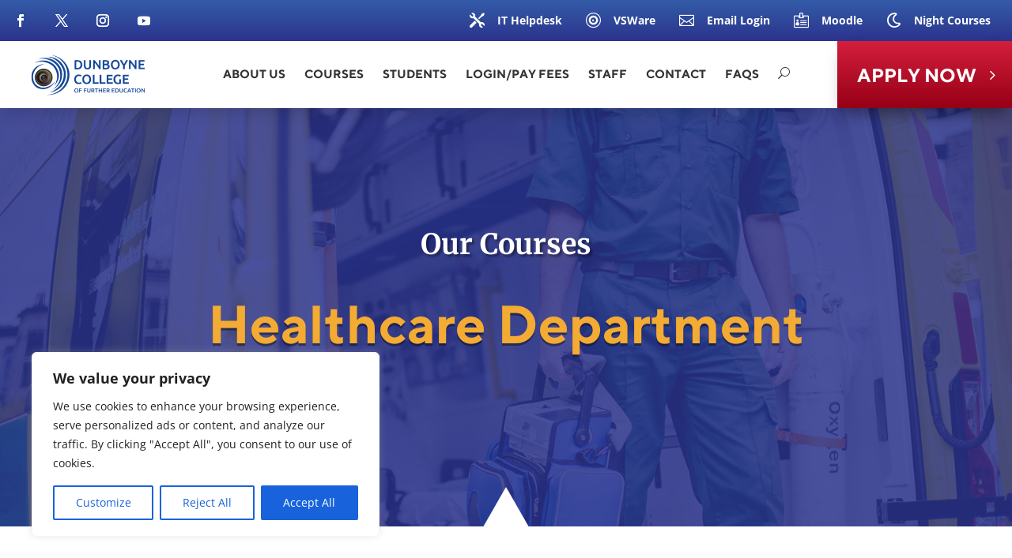

--- FILE ---
content_type: text/css
request_url: https://dunboynecollege.ie/wp-content/et-cache/237523/et-core-unified-237523.min.css?ver=1766420456
body_size: 222
content:
@media (max-width:980px){.dp_regular_menu .et_mobile_nav_menu{display:block!important;float:none;padding-top:20px!important}}#et_search_icon:hover,.mobile_menu_bar:before,.mobile_menu_bar:after,.et_toggle_slide_menu:after,.et-social-icon a:hover,.et_pb_sum,.et_pb_pricing li a,.et_pb_pricing_table_button,.et_overlay:before,.entry-summary p.price ins,.et_pb_member_social_links a:hover,.et_pb_widget li a:hover,.et_pb_filterable_portfolio .et_pb_portfolio_filters li a.active,.et_pb_filterable_portfolio .et_pb_portofolio_pagination ul li a.active,.et_pb_gallery .et_pb_gallery_pagination ul li a.active,.wp-pagenavi span.current,.wp-pagenavi a:hover,.nav-single a,.tagged_as a,.posted_in a{color:#ffffff!important}.free-du-plugin-header{position:relative;z-index:99998;display:none!important}*{font-variant-ligatures:none}.et_pb_section_video_bg video{object-fit:none;background-color:white}@media only screen and (max-width:600px){.et_pb_section_video_bg video{background-color:white;object-fit:none!important;margin:50px}}.hidethis{display:none}.et_pb_blurb_14:hover .et-pb-icon,.et_pb_blurb_14.et_pb_blurb:hover .et_pb_module_header,.et_pb_blurb_14.et_pb_blurb:hover .et_pb_module_header a{color:#F3AB34}.et_pb_blurb_14.et_pb_blurb .et_pb_module_header,.et_pb_blurb14.et_pb_blurb .et_pb_module_header a{font-size:14px!important;line-height:1.4em;margin-top:5px}.et_pb_blurb_14 .et-pb-icon{font-size:19px;color:#FFFFFF;font-family:ETmodules!important;font-weight:400!important;margin-top:5px}.et_mobile_nav_menu{display:none}

--- FILE ---
content_type: text/css
request_url: https://dunboynecollege.ie/wp-content/et-cache/237523/et-core-unified-tb-247279-tb-238652-deferred-237523.min.css?ver=1768587149
body_size: 3442
content:
@font-face{font-family:"TT Norms Bold";font-display:swap;src:url("https://dunboynecollege.ie/wp-content/uploads/et-fonts/TTNorms-Bold.otf") format("opentype")}.et_pb_section_1_tb_header.et_pb_section{padding-top:0px;padding-right:0px;padding-bottom:0px;padding-left:0px;background-color:#ffffff!important}.et_pb_section_1_tb_header{z-index:10;box-shadow:0px 12px 18px -6px rgba(0,0,0,0.15)}.et_pb_row_1_tb_header.et_pb_row{padding-top:0px!important;padding-bottom:0px!important;padding-top:0px;padding-bottom:0px}.et_pb_row_1_tb_header{width:100%!important;max-width:100%!important}.et_pb_code_0_tb_header{display:none!important}.et_pb_image_0_tb_header .et_pb_image_wrap img{max-height:65px;width:auto}.et_pb_image_0_tb_header{padding-top:10px;padding-right:15px;padding-bottom:10px;padding-left:30px;margin-right:30px!important;text-align:left;margin-left:0}.dp_regular_menu_0_tb_header.et_pb_fullwidth_menu ul li a{font-family:'TT Norms Bold',Helvetica,Arial,Lucida,sans-serif;font-size:15px;color:#333333!important}.dp_regular_menu_0_tb_header.et_pb_fullwidth_menu{background-color:RGBA(0,0,0,0);margin-top:-2px;margin-bottom:0!important}.dp_regular_menu_0_tb_header.et_pb_fullwidth_menu .fullwidth-menu-nav>ul>li>a{padding:35px 12px!important;text-transform:uppercase}.dp_regular_menu_0_tb_header.et_pb_fullwidth_menu .fullwidth-menu-nav li ul.sub-menu{width:100%}.dp_regular_menu_0_tb_header.et_pb_fullwidth_menu ul li.current-menu-item>a{color:#F3AB34!important}.dp_regular_menu_0_tb_header.et_pb_fullwidth_menu .nav li ul{background-color:#2B338C!important;border-color:#F3AB34}.dp_regular_menu_0_tb_header.et_pb_fullwidth_menu .et_mobile_menu{border-color:#F3AB34}.dp_regular_menu_0_tb_header.et_pb_fullwidth_menu ul li ul a,.dp_regular_menu_0_tb_header.et_pb_fullwidth_menu .et_mobile_menu a{color:#FFFFFF!important}.dp_regular_menu_0_tb_header.et_pb_fullwidth_menu .et_mobile_menu,.dp_regular_menu_0_tb_header.et_pb_fullwidth_menu .et_mobile_menu ul{background-color:#2B338C!important}.dp_regular_menu_0_tb_header.et_pb_fullwidth_menu .nav>li:not(.mega-menu) ul{width:450px}.dp_regular_menu_0_tb_header.et_pb_fullwidth_menu .nav>li:not(.mega-menu) li ul{left:450px}.dp_regular_menu_0_tb_header.et_pb_fullwidth_menu .nav>li:not(.mega-menu).et-reverse-direction-nav li ul{right:450px}.et_pb_button_0_tb_header_wrapper .et_pb_button_0_tb_header,.et_pb_button_0_tb_header_wrapper .et_pb_button_0_tb_header:hover{padding-top:23px!important;padding-right:45px!important;padding-bottom:22px!important;padding-left:25px!important}.et_pb_button_0_tb_header_wrapper{margin-bottom:0px!important}body #page-container .et_pb_section .et_pb_button_0_tb_header{color:#ffffff!important;border-width:0px!important;border-color:#D41E3D;border-radius:0px;letter-spacing:0px;font-size:24px;font-family:'TT Norms Bold',Helvetica,Arial,Lucida,sans-serif!important;text-transform:uppercase!important;background-image:linear-gradient(180deg,#d41e3d 0%,#960016 100%);background-color:#D41E3D}body #page-container .et_pb_section .et_pb_button_0_tb_header:hover{color:#FFFFFF!important;border-color:#151515!important;border-radius:0px!important;letter-spacing:0px!important;background-image:linear-gradient(180deg,#f3ab34 0%,#ff6100 100%);background-color:#F3AB34}body #page-container .et_pb_section .et_pb_button_0_tb_header:hover:after{margin-left:.3em;left:auto;margin-left:.3em}body #page-container .et_pb_section .et_pb_button_0_tb_header:after{line-height:inherit;font-size:inherit!important;opacity:1;margin-left:.3em;left:auto;font-family:ETmodules!important;font-weight:400!important}.et_pb_button_0_tb_header{box-shadow:0px 12px 18px -6px rgba(0,0,0,0.3);transition:color 300ms ease 0ms,background-color 300ms ease 0ms,border 300ms ease 0ms,border-radius 300ms ease 0ms,letter-spacing 300ms ease 0ms;text-align:center}.et_pb_button_0_tb_header,.et_pb_button_0_tb_header:after{transition:all 300ms ease 0ms}@media only screen and (min-width:981px){.et_pb_row_1_tb_header,body #page-container .et-db #et-boc .et-l .et_pb_row_1_tb_header.et_pb_row,body.et_pb_pagebuilder_layout.single #page-container #et-boc .et-l .et_pb_row_1_tb_header.et_pb_row,body.et_pb_pagebuilder_layout.single.et_full_width_page #page-container #et-boc .et-l .et_pb_row_1_tb_header.et_pb_row{width:100%;max-width:100%}}@media only screen and (max-width:980px){.et_pb_row_1_tb_header,body #page-container .et-db #et-boc .et-l .et_pb_row_1_tb_header.et_pb_row,body.et_pb_pagebuilder_layout.single #page-container #et-boc .et-l .et_pb_row_1_tb_header.et_pb_row,body.et_pb_pagebuilder_layout.single.et_full_width_page #page-container #et-boc .et-l .et_pb_row_1_tb_header.et_pb_row{width:100%;max-width:100%}.et_pb_image_0_tb_header{text-align:center;margin-left:auto;margin-right:auto}.et_pb_image_0_tb_header .et_pb_image_wrap img{width:auto}body #page-container .et_pb_section .et_pb_button_0_tb_header:after{line-height:inherit;font-size:inherit!important;margin-left:.3em;left:auto;display:inline-block;opacity:1;content:attr(data-icon);font-family:ETmodules!important;font-weight:400!important}body #page-container .et_pb_section .et_pb_button_0_tb_header:before{display:none}body #page-container .et_pb_section .et_pb_button_0_tb_header:hover:after{margin-left:.3em;left:auto;margin-left:.3em}}@media only screen and (min-width:768px) and (max-width:980px){.et_pb_section_1_tb_header,.et_pb_row_1_tb_header{display:none!important}}@media only screen and (max-width:767px){.et_pb_section_1_tb_header,.et_pb_row_1_tb_header{display:none!important}.et_pb_image_0_tb_header .et_pb_image_wrap img{width:auto}body #page-container .et_pb_section .et_pb_button_0_tb_header:after{line-height:inherit;font-size:inherit!important;margin-left:.3em;left:auto;display:inline-block;opacity:1;content:attr(data-icon);font-family:ETmodules!important;font-weight:400!important}body #page-container .et_pb_section .et_pb_button_0_tb_header:before{display:none}body #page-container .et_pb_section .et_pb_button_0_tb_header:hover:after{margin-left:.3em;left:auto;margin-left:.3em}}@font-face{font-family:"TT Norms Bold";font-display:swap;src:url("https://dunboynecollege.ie/wp-content/uploads/et-fonts/TTNorms-Bold.otf") format("opentype")}@font-face{font-family:"TT Norms Light";font-display:swap;src:url("https://dunboynecollege.ie/wp-content/uploads/et-fonts/TTNorms-Light.otf") format("opentype")}@font-face{font-family:"TT Norms Regular";font-display:swap;src:url("https://dunboynecollege.ie/wp-content/uploads/et-fonts/TTNorms-Regular.otf") format("opentype")}.et_pb_section_0_tb_footer.et_pb_section{padding-top:115px}.et_pb_row_0_tb_footer{max-height:none}.et_pb_image_0_tb_footer,.et_pb_image_2_tb_footer,.et_pb_image_3_tb_footer,.et_pb_image_4_tb_footer{filter:saturate(0%);backface-visibility:hidden;max-width:200px;transition:filter 300ms ease 0ms;text-align:left;margin-left:0}html:not(.et_fb_edit_enabled) #et-fb-app .et_pb_image_0_tb_footer:hover,html:not(.et_fb_edit_enabled) #et-fb-app .et_pb_image_1_tb_footer:hover,html:not(.et_fb_edit_enabled) #et-fb-app .et_pb_image_2_tb_footer:hover,html:not(.et_fb_edit_enabled) #et-fb-app .et_pb_image_3_tb_footer:hover,html:not(.et_fb_edit_enabled) #et-fb-app .et_pb_image_4_tb_footer:hover,html:not(.et_fb_edit_enabled) #et-fb-app .et_pb_social_media_follow_network_0_tb_footer:hover,html:not(.et_fb_edit_enabled) #et-fb-app .et_pb_social_media_follow_network_1_tb_footer:hover,html:not(.et_fb_edit_enabled) #et-fb-app .et_pb_social_media_follow_network_2_tb_footer:hover,html:not(.et_fb_edit_enabled) #et-fb-app .et_pb_social_media_follow_network_3_tb_footer:hover{filter:saturate(0%)}.et_pb_image_0_tb_footer:hover,.et_pb_image_1_tb_footer:hover,.et_pb_image_2_tb_footer:hover,.et_pb_image_3_tb_footer:hover,.et_pb_image_4_tb_footer:hover,.et_pb_social_media_follow_network_0_tb_footer:hover,.et_pb_social_media_follow_network_1_tb_footer:hover,.et_pb_social_media_follow_network_2_tb_footer:hover,.et_pb_social_media_follow_network_3_tb_footer:hover{filter:saturate(100%);backface-visibility:hidden}html:not(.et_fb_edit_enabled) #et-fb-app .et_pb_image_0_tb_footer:hover:hover,html:not(.et_fb_edit_enabled) #et-fb-app .et_pb_image_1_tb_footer:hover:hover,html:not(.et_fb_edit_enabled) #et-fb-app .et_pb_image_2_tb_footer:hover:hover,html:not(.et_fb_edit_enabled) #et-fb-app .et_pb_image_3_tb_footer:hover:hover,html:not(.et_fb_edit_enabled) #et-fb-app .et_pb_image_4_tb_footer:hover:hover,html:not(.et_fb_edit_enabled) #et-fb-app .et_pb_social_media_follow_network_0_tb_footer:hover:hover,html:not(.et_fb_edit_enabled) #et-fb-app .et_pb_social_media_follow_network_1_tb_footer:hover:hover,html:not(.et_fb_edit_enabled) #et-fb-app .et_pb_social_media_follow_network_2_tb_footer:hover:hover,html:not(.et_fb_edit_enabled) #et-fb-app .et_pb_social_media_follow_network_3_tb_footer:hover:hover{filter:saturate(100%)}.et_pb_image_1_tb_footer{filter:saturate(0%);backface-visibility:hidden;max-width:200px;transition:filter 300ms ease 0ms;text-align:center}div.et_pb_section.et_pb_section_1_tb_footer{background-image:linear-gradient(180deg,#2b338c 0%,#19003a 100%)!important}.et_pb_section_1_tb_footer.et_pb_section{padding-top:75px;padding-bottom:25px;background-color:#2B338C!important}.et_pb_section_1_tb_footer.section_has_divider.et_pb_top_divider .et_pb_top_inside_divider{background-image:url([data-uri]);background-size:100% 50px;top:0;height:50px;z-index:1;transform:scale(1,1)}.et_pb_row_1_tb_footer.et_pb_row{padding-top:15px!important;padding-bottom:15px!important;padding-top:15px;padding-bottom:15px}.et_pb_row_1_tb_footer,body #page-container .et-db #et-boc .et-l .et_pb_row_1_tb_footer.et_pb_row,body.et_pb_pagebuilder_layout.single #page-container #et-boc .et-l .et_pb_row_1_tb_footer.et_pb_row,body.et_pb_pagebuilder_layout.single.et_full_width_page #page-container #et-boc .et-l .et_pb_row_1_tb_footer.et_pb_row{max-width:80%}.et_pb_text_0_tb_footer.et_pb_text,.et_pb_text_0_tb_footer.et_pb_text a,.et_pb_text_1_tb_footer.et_pb_text,.et_pb_text_1_tb_footer.et_pb_text a,.et_pb_text_1_tb_footer h1{color:#ffffff!important}.et_pb_text_0_tb_footer{line-height:1.2em;font-family:'TT Norms Regular',Helvetica,Arial,Lucida,sans-serif;font-size:28px;line-height:1.2em;padding-bottom:15px!important}.et_pb_blurb_0_tb_footer.et_pb_blurb{font-family:'TT Norms Regular',Helvetica,Arial,Lucida,sans-serif;color:#FFFFFF!important;min-height:126.2px;margin-top:25px!important;margin-bottom:35px!important}.et_pb_blurb_0_tb_footer.et_pb_blurb .et_pb_blurb_description a,.et_pb_blurb_1_tb_footer.et_pb_blurb .et_pb_blurb_description a,.et_pb_blurb_2_tb_footer.et_pb_blurb .et_pb_blurb_description a{color:#F3AB34!important}.et_pb_blurb_0_tb_footer .et_pb_main_blurb_image .et_pb_only_image_mode_wrap,.et_pb_blurb_0_tb_footer .et_pb_main_blurb_image .et-pb-icon,.et_pb_blurb_1_tb_footer .et_pb_main_blurb_image .et_pb_only_image_mode_wrap,.et_pb_blurb_1_tb_footer .et_pb_main_blurb_image .et-pb-icon,.et_pb_blurb_2_tb_footer .et_pb_main_blurb_image .et_pb_only_image_mode_wrap,.et_pb_blurb_2_tb_footer .et_pb_main_blurb_image .et-pb-icon{border-radius:100% 100% 100% 100%;overflow:hidden;padding-top:8px!important;padding-right:8px!important;padding-bottom:8px!important;padding-left:8px!important;background-color:#FFFFFF}.et_pb_blurb_0_tb_footer .et-pb-icon,.et_pb_blurb_1_tb_footer .et-pb-icon,.et_pb_blurb_2_tb_footer .et-pb-icon{font-size:16px;color:#2B338C;font-family:ETmodules!important;font-weight:400!important}.et_pb_blurb_1_tb_footer.et_pb_blurb,.et_pb_blurb_2_tb_footer.et_pb_blurb{font-family:'TT Norms Regular',Helvetica,Arial,Lucida,sans-serif;color:#FFFFFF!important;margin-top:25px!important;margin-bottom:35px!important}.et_pb_text_1_tb_footer{line-height:1.6em;font-family:'TT Norms Regular',Helvetica,Arial,Lucida,sans-serif;line-height:1.6em}.et_pb_text_1_tb_footer h2{font-size:21px;color:#F3AB34!important}.et_pb_social_media_follow_network_0_tb_footer,.et_pb_social_media_follow_network_1_tb_footer,.et_pb_social_media_follow_network_2_tb_footer,.et_pb_social_media_follow_network_3_tb_footer{filter:saturate(0%);backface-visibility:hidden;transition:filter 300ms ease 0ms}.et_pb_social_media_follow .et_pb_social_media_follow_network_0_tb_footer.et_pb_social_icon .icon:before,.et_pb_social_media_follow .et_pb_social_media_follow_network_1_tb_footer.et_pb_social_icon .icon:before,.et_pb_social_media_follow .et_pb_social_media_follow_network_2_tb_footer.et_pb_social_icon .icon:before,.et_pb_social_media_follow .et_pb_social_media_follow_network_3_tb_footer.et_pb_social_icon .icon:before,.et_pb_social_media_follow_0_tb_footer li.et_pb_social_icon a.icon:before{color:#2B338C}ul.et_pb_social_media_follow_0_tb_footer a.icon{border-radius:25px 25px 25px 25px}ul.et_pb_social_media_follow_0_tb_footer{padding-top:25px!important}.et_pb_social_media_follow_0_tb_footer li a.icon:before{font-size:18px;line-height:36px;height:36px;width:36px}.et_pb_social_media_follow_0_tb_footer li a.icon{height:36px;width:36px}.et_pb_social_media_follow_network_0_tb_footer a.icon,.et_pb_social_media_follow_network_1_tb_footer a.icon,.et_pb_social_media_follow_network_2_tb_footer a.icon,.et_pb_social_media_follow_network_3_tb_footer a.icon{background-color:#FFFFFF!important}.et_pb_image_0_tb_footer.et_pb_module,.et_pb_image_1_tb_footer.et_pb_module,.et_pb_image_2_tb_footer.et_pb_module,.et_pb_image_3_tb_footer.et_pb_module,.et_pb_image_4_tb_footer.et_pb_module{margin-left:auto!important;margin-right:auto!important}@media only screen and (max-width:980px){.et_pb_row_0_tb_footer{max-height:none}.et_pb_image_0_tb_footer .et_pb_image_wrap img,.et_pb_image_1_tb_footer .et_pb_image_wrap img,.et_pb_image_2_tb_footer .et_pb_image_wrap img,.et_pb_image_3_tb_footer .et_pb_image_wrap img,.et_pb_image_4_tb_footer .et_pb_image_wrap img{width:auto}.et_pb_text_0_tb_footer{padding-bottom:50px!important}.et_pb_blurb_0_tb_footer.et_pb_blurb{margin-bottom:80px!important}.et_pb_blurb_0_tb_footer .et_pb_main_blurb_image .et_pb_only_image_mode_wrap,.et_pb_blurb_0_tb_footer .et_pb_main_blurb_image .et-pb-icon,.et_pb_blurb_1_tb_footer .et_pb_main_blurb_image .et_pb_only_image_mode_wrap,.et_pb_blurb_1_tb_footer .et_pb_main_blurb_image .et-pb-icon,.et_pb_blurb_2_tb_footer .et_pb_main_blurb_image .et_pb_only_image_mode_wrap,.et_pb_blurb_2_tb_footer .et_pb_main_blurb_image .et-pb-icon{padding-top:25px!important;padding-right:25px!important;padding-bottom:25px!important;padding-left:25px!important}.et_pb_blurb_0_tb_footer .et-pb-icon,.et_pb_blurb_1_tb_footer .et-pb-icon,.et_pb_blurb_2_tb_footer .et-pb-icon{font-size:24px}.et_pb_blurb_1_tb_footer.et_pb_blurb,.et_pb_blurb_2_tb_footer.et_pb_blurb{margin-top:0px!important;margin-bottom:80px!important}ul.et_pb_social_media_follow_0_tb_footer{padding-top:25px!important;padding-bottom:50px!important}}@media only screen and (max-width:767px){.et_pb_row_0_tb_footer{max-height:none}.et_pb_image_0_tb_footer .et_pb_image_wrap img,.et_pb_image_1_tb_footer .et_pb_image_wrap img,.et_pb_image_2_tb_footer .et_pb_image_wrap img,.et_pb_image_3_tb_footer .et_pb_image_wrap img,.et_pb_image_4_tb_footer .et_pb_image_wrap img{width:auto}}@font-face{font-family:"TT Norms Bold";font-display:swap;src:url("https://dunboynecollege.ie/wp-content/uploads/et-fonts/TTNorms-Bold.otf") format("opentype")}@font-face{font-family:"TT Norms Light";font-display:swap;src:url("https://dunboynecollege.ie/wp-content/uploads/et-fonts/TTNorms-Light.otf") format("opentype")}@font-face{font-family:"TT Norms Regular";font-display:swap;src:url("https://dunboynecollege.ie/wp-content/uploads/et-fonts/TTNorms-Regular.otf") format("opentype")}.et_pb_section_4.et_pb_section{padding-right:0px;padding-left:0px;background-color:#2B338C!important}.et_pb_section_4.section_has_divider.et_pb_bottom_divider .et_pb_bottom_inside_divider{background-image:url([data-uri]);background-size:cover;background-position-x:center;bottom:0;height:50px;z-index:10;transform:scale(1,1)}.et_pb_fullwidth_header_0.et_pb_fullwidth_header .header-content h1,.et_pb_fullwidth_header_0.et_pb_fullwidth_header .header-content h2.et_pb_module_header,.et_pb_fullwidth_header_0.et_pb_fullwidth_header .header-content h3.et_pb_module_header,.et_pb_fullwidth_header_0.et_pb_fullwidth_header .header-content h4.et_pb_module_header,.et_pb_fullwidth_header_0.et_pb_fullwidth_header .header-content h5.et_pb_module_header,.et_pb_fullwidth_header_0.et_pb_fullwidth_header .header-content h6.et_pb_module_header{font-family:'Merriweather',Georgia,"Times New Roman",serif;font-size:36px;color:#ffffff!important;line-height:1.3em;text-align:center;text-shadow:0.08em 0.08em 0.08em rgba(0,0,0,0.4)}.et_pb_fullwidth_header_0.et_pb_fullwidth_header .et_pb_header_content_wrapper{font-family:'TT Norms Bold',Helvetica,Arial,Lucida,sans-serif;font-size:19px}.et_pb_fullwidth_header_0.et_pb_fullwidth_header .et_pb_fullwidth_header_subhead{font-family:'TT Norms Bold',Helvetica,Arial,Lucida,sans-serif;font-weight:300;font-size:68px;color:#F3AB34!important;line-height:1.1em;text-shadow:0em 0.04em 0em rgba(0,0,0,0.4)}.et_pb_fullwidth_header.et_pb_fullwidth_header_0{background-image:linear-gradient(180deg,#2b87da 0%,#29c4a9 100%);background-color:#FFFFFF}.et_pb_fullwidth_header_0{height:530px;min-height:530px;max-height:530px;padding-top:150px;padding-bottom:0px;width:100%!important;top:50%;bottom:auto;padding-left:15px;padding-right:15px}body #page-container .et_pb_section .et_pb_fullwidth_header_0 .et_pb_button_one.et_pb_button{border-width:0px!important;border-color:#FFFFFF;border-radius:12px;font-size:17px;font-family:'TT Norms Bold',Helvetica,Arial,Lucida,sans-serif!important;background-image:linear-gradient(180deg,#131b47 0%,#2b338c 100%);padding-top:8px!important;padding-right:25px!important;padding-bottom:8px!important;padding-left:35px!important;margin-top:45px!important;margin-left:15px!important}body #page-container .et_pb_section .et_pb_fullwidth_header_0 .et_pb_button_one.et_pb_button:after{display:none}body #page-container .et_pb_section .et_pb_fullwidth_header_0 .et_pb_button_one.et_pb_button:before{content:attr(data-icon);font-family:ETmodules!important;font-weight:400!important;line-height:inherit;font-size:inherit!important;opacity:1;margin-left:-1.3em;right:auto;display:inline-block;font-family:ETmodules!important;font-weight:400!important}body #page-container .et_pb_section .et_pb_fullwidth_header_0 .et_pb_button_one.et_pb_button:hover:before{margin-left:.3em;right:auto;margin-left:-1.3em}body #page-container .et_pb_section .et_pb_fullwidth_header_0 .et_pb_button_two.et_pb_button{font-size:17px;font-family:'TT Norms Light',Helvetica,Arial,Lucida,sans-serif!important;padding-right:30px!important;padding-left:16px!important;margin-top:45px!important}body #page-container .et_pb_section .et_pb_fullwidth_header_0 .et_pb_button_two.et_pb_button:hover:after{margin-left:.3em;left:auto;margin-left:.3em}body #page-container .et_pb_section .et_pb_fullwidth_header_0 .et_pb_button_two.et_pb_button:after{line-height:inherit;font-size:inherit!important;opacity:1;margin-left:.3em;left:auto;display:inline-block;font-family:ETmodules!important;font-weight:400!important}.et_pb_fullwidth_header_0 .et_pb_button_one{box-shadow:0px 12px 18px -6px rgba(0,0,0,0.3)}.et_pb_fullwidth_header_0 .et_pb_button_one.et_pb_button{transition:border 300ms ease 0ms,border-radius 300ms ease 0ms}.et_pb_fullwidth_header_0 .header-content h1,.et_pb_fullwidth_header_0 .header-content .et_pb_module_header{padding-bottom:40px}.et_pb_fullwidth_header_0 .header-content .et_pb_fullwidth_header_subhead{padding-bottom:20px}.et_pb_fullwidth_header_0.et_pb_fullwidth_header .et_pb_fullwidth_header_overlay{background-color:rgba(43,51,140,0.85)}.et_pb_section_5.et_pb_section{padding-top:0px;padding-bottom:0px;margin-top:25px;background-color:RGBA(0,0,0,0)!important}.et_pb_section_5{z-index:9999;position:relative}.et_pb_row_2.et_pb_row{padding-bottom:0px!important;margin-top:25px!important}.et_pb_row_3.et_pb_row{padding-bottom:0px!important;margin-top:25px!important;padding-bottom:0px}.lwp_divi_breadcrumbs_0{font-weight:700;color:#640000!important;line-height:1.5em}.lwp_divi_breadcrumbs_0 .lwp-breadcrumbs .current{color:#00BBD3}.lwp_divi_breadcrumbs_0 .lwp-breadcrumbs a{color:#2B338C}.lwp_divi_breadcrumbs_0 .lwp-breadcrumbs .separator{color:#F3AB34}.et_pb_section_6.et_pb_section{background-color:RGBA(0,0,0,0)!important}.et_pb_row_4.et_pb_row,.et_pb_row_5.et_pb_row,.et_pb_row_6.et_pb_row,.et_pb_row_7.et_pb_row,.et_pb_row_8.et_pb_row{padding-top:0px!important;padding-bottom:30px!important;padding-top:0px;padding-bottom:30px}.et_pb_row_4,body #page-container .et-db #et-boc .et-l .et_pb_row_4.et_pb_row,body.et_pb_pagebuilder_layout.single #page-container #et-boc .et-l .et_pb_row_4.et_pb_row,body.et_pb_pagebuilder_layout.single.et_full_width_page #page-container #et-boc .et-l .et_pb_row_4.et_pb_row,.et_pb_row_5,body #page-container .et-db #et-boc .et-l .et_pb_row_5.et_pb_row,body.et_pb_pagebuilder_layout.single #page-container #et-boc .et-l .et_pb_row_5.et_pb_row,body.et_pb_pagebuilder_layout.single.et_full_width_page #page-container #et-boc .et-l .et_pb_row_5.et_pb_row,.et_pb_row_6,body #page-container .et-db #et-boc .et-l .et_pb_row_6.et_pb_row,body.et_pb_pagebuilder_layout.single #page-container #et-boc .et-l .et_pb_row_6.et_pb_row,body.et_pb_pagebuilder_layout.single.et_full_width_page #page-container #et-boc .et-l .et_pb_row_6.et_pb_row,.et_pb_row_7,body #page-container .et-db #et-boc .et-l .et_pb_row_7.et_pb_row,body.et_pb_pagebuilder_layout.single #page-container #et-boc .et-l .et_pb_row_7.et_pb_row,body.et_pb_pagebuilder_layout.single.et_full_width_page #page-container #et-boc .et-l .et_pb_row_7.et_pb_row,.et_pb_row_8,body #page-container .et-db #et-boc .et-l .et_pb_row_8.et_pb_row,body.et_pb_pagebuilder_layout.single #page-container #et-boc .et-l .et_pb_row_8.et_pb_row,body.et_pb_pagebuilder_layout.single.et_full_width_page #page-container #et-boc .et-l .et_pb_row_8.et_pb_row{width:90%}.et_pb_divider_0,.et_pb_divider_1,.et_pb_divider_2,.et_pb_divider_3,.et_pb_divider_4,.et_pb_divider_5,.et_pb_divider_6,.et_pb_divider_7,.et_pb_divider_8,.et_pb_divider_9,.et_pb_divider_10,.et_pb_divider_11,.et_pb_divider_12{margin-top:-134px!important;margin-right:-20px!important;margin-bottom:10px!important;margin-left:-20px!important}.et_pb_divider_0:before,.et_pb_divider_1:before,.et_pb_divider_2:before,.et_pb_divider_3:before,.et_pb_divider_4:before,.et_pb_divider_5:before,.et_pb_divider_6:before,.et_pb_divider_7:before,.et_pb_divider_8:before,.et_pb_divider_9:before,.et_pb_divider_10:before,.et_pb_divider_11:before,.et_pb_divider_12:before{border-top-color:#2B338C;border-top-style:double;border-top-width:20px}.et_pb_text_0.et_pb_text,.et_pb_text_0.et_pb_text ul li,.et_pb_text_0.et_pb_text ol li>ul li,.et_pb_text_0.et_pb_text ol li,.et_pb_text_1.et_pb_text,.et_pb_text_1.et_pb_text ul li,.et_pb_text_1.et_pb_text ol li>ul li,.et_pb_text_1.et_pb_text ol li,.et_pb_text_2.et_pb_text,.et_pb_text_2.et_pb_text ul li,.et_pb_text_2.et_pb_text ol li>ul li,.et_pb_text_2.et_pb_text ol li,.et_pb_text_3.et_pb_text,.et_pb_text_3.et_pb_text ul li,.et_pb_text_3.et_pb_text ol li>ul li,.et_pb_text_3.et_pb_text ol li,.et_pb_text_4.et_pb_text,.et_pb_text_4.et_pb_text ul li,.et_pb_text_4.et_pb_text ol li>ul li,.et_pb_text_4.et_pb_text ol li,.et_pb_text_5.et_pb_text,.et_pb_text_5.et_pb_text ul li,.et_pb_text_5.et_pb_text ol li>ul li,.et_pb_text_5.et_pb_text ol li,.et_pb_text_6.et_pb_text,.et_pb_text_6.et_pb_text ul li,.et_pb_text_6.et_pb_text ol li>ul li,.et_pb_text_6.et_pb_text ol li,.et_pb_text_7.et_pb_text,.et_pb_text_7.et_pb_text ul li,.et_pb_text_7.et_pb_text ol li>ul li,.et_pb_text_7.et_pb_text ol li,.et_pb_text_8.et_pb_text,.et_pb_text_8.et_pb_text ul li,.et_pb_text_8.et_pb_text ol li>ul li,.et_pb_text_8.et_pb_text ol li,.et_pb_text_9.et_pb_text,.et_pb_text_9.et_pb_text ul li,.et_pb_text_9.et_pb_text ol li>ul li,.et_pb_text_9.et_pb_text ol li,.et_pb_text_10.et_pb_text,.et_pb_text_10.et_pb_text ul li,.et_pb_text_10.et_pb_text ol li>ul li,.et_pb_text_10.et_pb_text ol li,.et_pb_text_11.et_pb_text,.et_pb_text_11.et_pb_text ul li,.et_pb_text_11.et_pb_text ol li>ul li,.et_pb_text_11.et_pb_text ol li{color:#FFFFFF!important}.et_pb_text_0 ul li,.et_pb_text_1 ul li,.et_pb_text_2 ul li,.et_pb_text_3 ul li,.et_pb_text_4 ul li,.et_pb_text_5 ul li,.et_pb_text_6 ul li,.et_pb_text_7 ul li,.et_pb_text_8 ul li,.et_pb_text_9 ul li,.et_pb_text_10 ul li,.et_pb_text_11 ul li{line-height:1.7em;font-family:'Geometria Regular',sans-serif;font-size:17px;line-height:1.7em}.et_pb_text_0 ol li,.et_pb_text_1 ol li,.et_pb_text_2 ol li,.et_pb_text_3 ol li,.et_pb_text_4 ol li,.et_pb_text_5 ol li,.et_pb_text_6 ol li,.et_pb_text_7 ol li,.et_pb_text_8 ol li,.et_pb_text_9 ol li,.et_pb_text_10 ol li,.et_pb_text_11 ol li{font-size:17px;text-align:left}.et_pb_text_0 h1,.et_pb_text_1 h1,.et_pb_text_2 h1,.et_pb_text_3 h1,.et_pb_text_4 h1,.et_pb_text_5 h1,.et_pb_text_6 h1,.et_pb_text_7 h1,.et_pb_text_8 h1,.et_pb_text_9 h1,.et_pb_text_10 h1,.et_pb_text_11 h1{font-family:'TT Norms Bold',Helvetica,Arial,Lucida,sans-serif;font-size:19px;color:#FFFFFF!important;line-height:1.3em;text-align:center}.et_pb_text_0,.et_pb_text_1,.et_pb_text_2,.et_pb_text_3,.et_pb_text_4,.et_pb_text_5,.et_pb_text_6,.et_pb_text_7,.et_pb_text_8,.et_pb_text_9,.et_pb_text_10,.et_pb_text_11{padding-top:0px!important;padding-right:15px!important;padding-bottom:0px!important;padding-left:15px!important;width:100%;position:absolute!important;bottom:25%;top:auto;left:50%;right:auto;transform:translateX(-50%)}.et_pb_text_0 ul,.et_pb_text_1 ul,.et_pb_text_2 ul,.et_pb_text_3 ul,.et_pb_text_4 ul,.et_pb_text_5 ul,.et_pb_text_6 ul,.et_pb_text_7 ul,.et_pb_text_8 ul,.et_pb_text_9 ul,.et_pb_text_10 ul,.et_pb_text_11 ul{list-style-type:square!important}.et_pb_text_0 ol,.et_pb_text_1 ol,.et_pb_text_2 ol,.et_pb_text_3 ol,.et_pb_text_4 ol,.et_pb_text_5 ol,.et_pb_text_6 ol,.et_pb_text_7 ol,.et_pb_text_8 ol,.et_pb_text_9 ol,.et_pb_text_10 ol,.et_pb_text_11 ol{list-style-position:outside!important}.et_pb_column_3,.et_pb_column_4,.et_pb_column_5,.et_pb_column_6,.et_pb_column_7,.et_pb_column_8,.et_pb_column_9,.et_pb_column_10,.et_pb_column_11,.et_pb_column_12,.et_pb_column_13,.et_pb_column_15,.et_pb_column_16{background-image:linear-gradient(360deg,#220028 0%,#2b338c 70%);padding-top:120px;padding-right:20px;padding-bottom:20px;padding-left:20px;transition:background-color 300ms ease 0ms,background-image 300ms ease 0ms}.et_pb_column_3:hover,.et_pb_column_4:hover,.et_pb_column_5:hover,.et_pb_column_6:hover,.et_pb_column_7:hover,.et_pb_column_8:hover,.et_pb_column_9:hover,.et_pb_column_10:hover,.et_pb_column_11:hover,.et_pb_column_12:hover,.et_pb_column_13:hover,.et_pb_column_15:hover,.et_pb_column_16:hover{background-image:initial;background-color:#2B338C}.et_pb_fullwidth_header_0.et_pb_module{margin-left:auto!important;margin-right:auto!important}body #page-container .et_pb_section .et_pb_fullwidth_header_0 .et_pb_button_one.et_pb_button:hover{border-color:#FFFFFF!important;border-radius:8px!important;background-image:linear-gradient(180deg,#f3ab34 0%,#f25800 100%);background-color:transparent;margin-top:45px!important;margin-left:15px!important}body #page-container .et_pb_section .et_pb_fullwidth_header_0 .et_pb_button_two.et_pb_button:hover{margin-top:45px!important}@media only screen and (min-width:981px){.et_pb_fullwidth_header_0 .et_pb_fullwidth_header_container{margin-top:-30px}}@media only screen and (max-width:980px){.et_pb_section_4.section_has_divider.et_pb_bottom_divider .et_pb_bottom_inside_divider{background-image:url([data-uri]);background-size:cover;background-position-x:center;bottom:0;height:40px;z-index:10;transform:scale(1,1)}.et_pb_fullwidth_header_0.et_pb_fullwidth_header .header-content h1,.et_pb_fullwidth_header_0.et_pb_fullwidth_header .header-content h2.et_pb_module_header,.et_pb_fullwidth_header_0.et_pb_fullwidth_header .header-content h3.et_pb_module_header,.et_pb_fullwidth_header_0.et_pb_fullwidth_header .header-content h4.et_pb_module_header,.et_pb_fullwidth_header_0.et_pb_fullwidth_header .header-content h5.et_pb_module_header,.et_pb_fullwidth_header_0.et_pb_fullwidth_header .header-content h6.et_pb_module_header{font-size:24px}.et_pb_fullwidth_header_0.et_pb_fullwidth_header .et_pb_fullwidth_header_subhead{font-size:50px}.et_pb_fullwidth_header_0{padding-top:90px;padding-right:0px;padding-left:0px}body #page-container .et_pb_section .et_pb_fullwidth_header_0 .et_pb_button_one.et_pb_button:before{line-height:inherit;font-size:inherit!important;margin-left:-1.3em;right:auto;display:inline-block;opacity:1;content:attr(data-icon);font-family:ETmodules!important;font-weight:400!important}body #page-container .et_pb_section .et_pb_fullwidth_header_0 .et_pb_button_one.et_pb_button:after,body #page-container .et_pb_section .et_pb_fullwidth_header_0 .et_pb_button_two.et_pb_button:before{display:none}body #page-container .et_pb_section .et_pb_fullwidth_header_0 .et_pb_button_one.et_pb_button:hover:before{margin-left:.3em;right:auto;margin-left:-1.3em}body #page-container .et_pb_section .et_pb_fullwidth_header_0 .et_pb_button_two.et_pb_button:after{line-height:inherit;font-size:inherit!important;margin-left:.3em;left:auto;display:inline-block;opacity:1;content:attr(data-icon);font-family:ETmodules!important;font-weight:400!important}body #page-container .et_pb_section .et_pb_fullwidth_header_0 .et_pb_button_two.et_pb_button:hover:after{margin-left:.3em;left:auto;margin-left:.3em}}@media only screen and (min-width:768px) and (max-width:980px){.et_pb_fullwidth_header_0 .et_pb_fullwidth_header_container{margin-top:0px}}@media only screen and (max-width:767px){.et_pb_section_4.et_pb_section{padding-right:0px;padding-left:0px}.et_pb_section_4.section_has_divider.et_pb_bottom_divider .et_pb_bottom_inside_divider{background-image:url([data-uri]);background-size:cover;background-position-x:center;bottom:0;height:30px;z-index:10;transform:scale(1,1)}.et_pb_fullwidth_header_0.et_pb_fullwidth_header .header-content h1,.et_pb_fullwidth_header_0.et_pb_fullwidth_header .header-content h2.et_pb_module_header,.et_pb_fullwidth_header_0.et_pb_fullwidth_header .header-content h3.et_pb_module_header,.et_pb_fullwidth_header_0.et_pb_fullwidth_header .header-content h4.et_pb_module_header,.et_pb_fullwidth_header_0.et_pb_fullwidth_header .header-content h5.et_pb_module_header,.et_pb_fullwidth_header_0.et_pb_fullwidth_header .header-content h6.et_pb_module_header{font-size:22px}.et_pb_fullwidth_header_0.et_pb_fullwidth_header .et_pb_header_content_wrapper{font-size:15px}.et_pb_fullwidth_header_0.et_pb_fullwidth_header .et_pb_fullwidth_header_subhead{font-size:32px}.et_pb_fullwidth_header_0{padding-top:90px;padding-right:0px;padding-left:0px;margin-right:0px;margin-left:0px}body #page-container .et_pb_section .et_pb_fullwidth_header_0 .et_pb_button_one.et_pb_button:before{line-height:inherit;font-size:inherit!important;margin-left:-1.3em;right:auto;display:inline-block;opacity:1;content:attr(data-icon);font-family:ETmodules!important;font-weight:400!important}body #page-container .et_pb_section .et_pb_fullwidth_header_0 .et_pb_button_one.et_pb_button:after,body #page-container .et_pb_section .et_pb_fullwidth_header_0 .et_pb_button_two.et_pb_button:before{display:none}body #page-container .et_pb_section .et_pb_fullwidth_header_0 .et_pb_button_one.et_pb_button:hover:before{margin-left:.3em;right:auto;margin-left:-1.3em}body #page-container .et_pb_section .et_pb_fullwidth_header_0 .et_pb_button_two.et_pb_button:after{line-height:inherit;font-size:inherit!important;margin-left:.3em;left:auto;display:inline-block;opacity:1;content:attr(data-icon);font-family:ETmodules!important;font-weight:400!important}body #page-container .et_pb_section .et_pb_fullwidth_header_0 .et_pb_button_two.et_pb_button:hover:after{margin-left:.3em;left:auto;margin-left:.3em}.et_pb_fullwidth_header_0 .et_pb_fullwidth_header_container{margin-top:-40px}.et_pb_row_4.et_pb_row,.et_pb_row_5.et_pb_row,.et_pb_row_6.et_pb_row,.et_pb_row_7.et_pb_row,.et_pb_row_8.et_pb_row{margin-top:0px!important}}